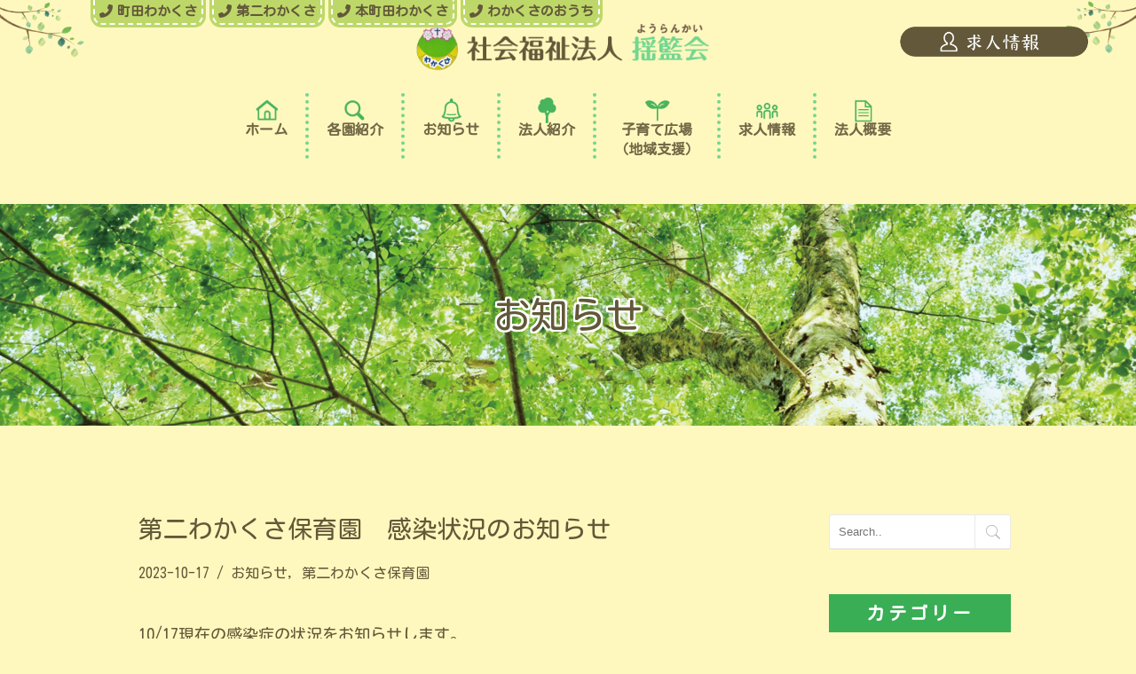

--- FILE ---
content_type: text/html; charset=UTF-8
request_url: https://m-wakakusa.net/2023/10/17/%E7%AC%AC%E4%BA%8C%E3%82%8F%E3%81%8B%E3%81%8F%E3%81%95%E4%BF%9D%E8%82%B2%E5%9C%92%E3%80%80%E6%84%9F%E6%9F%93%E7%8A%B6%E6%B3%81%E3%81%AE%E3%81%8A%E7%9F%A5%E3%82%89%E3%81%9B/
body_size: 68283
content:
<!DOCTYPE html>
<!--[if IE 8 ]><html class="desktop ie8 no-js" lang="ja"><![endif]-->
<!--[if IE 9 ]><html class="desktop ie9 no-js" lang="ja"><![endif]-->
<!--[if (gte IE 9)|!(IE)]><!-->
<html class="no-js" lang="ja">
<!--<![endif]-->

<head>
  <meta charset="UTF-8" />
  <title>第二わかくさ保育園　感染状況のお知らせ | 社会福祉法人揺籃会｜町田わかくさ保育園</title>
  <meta name="description" content="町田市公立保育園4園の園長経験をもとに初代園長阿部八重が、地域の安心ゆりかごとして立ち上げた法人。全盲児含め、困っている親子の居場所として、いち早く統合保育実践。大切な事はひとつ、自分と相手のぬくもり。発達に応じて、音、色彩、言語。身体能力。味覚の様々な体験環境、そして一番は、持ち味、人は皆 、十人十色。だから面白い!　だから楽しい!　　法人運営の根幹です。">
  <meta name="viewport" content="width=device-width, initial-scale=1.0, maximum-scale=1.0, user-scalable=0" />
  <meta name="format-detection" content="telephone=no" />

  <!--[if lt IE 9]>
		<script type="text/javascript">/*@cc_on'abbr article aside audio canvas details figcaption figure footer header hgroup mark meter nav output progress section summary subline time video'.replace(/\w+/g,function(n){document.createElement(n)})@*/</script>
		<![endif]-->
  <script type="text/javascript">
  if (Function('/*@cc_on return document.documentMode===10@*/')()) {
    document.documentElement.className += ' ie10';
  }
  </script>
  <script type="text/javascript">
  (function(H) {
    H.className = H.className.replace(/\bno-js\b/, 'js')
  })(document.documentElement)
  </script>
  <link rel="pingback" href="https://m-wakakusa.net/xmlrpc.php" />
  <script src="https://kit.fontawesome.com/e723037e01.js" crossorigin="anonymous"></script>
  <!-- favicon -->
  <link rel="shortcut icon" href="/wp-content/uploads/2022/07/cropped-logo04-1-1.png" />
  <script src="https://ajax.googleapis.com/ajax/libs/jquery/3.3.1/jquery.min.js"></script>
  <!-- wp_head() -->
  <meta name='robots' content='max-image-preview:large' />
<link rel='dns-prefetch' href='//www.googletagmanager.com' />
<link rel="alternate" type="application/rss+xml" title="社会福祉法人揺籃会｜町田わかくさ保育園 &raquo; フィード" href="https://m-wakakusa.net/feed/" />
<link rel="alternate" type="application/rss+xml" title="社会福祉法人揺籃会｜町田わかくさ保育園 &raquo; コメントフィード" href="https://m-wakakusa.net/comments/feed/" />
<link rel="alternate" type="application/rss+xml" title="社会福祉法人揺籃会｜町田わかくさ保育園 &raquo; 第二わかくさ保育園　感染状況のお知らせ のコメントのフィード" href="https://m-wakakusa.net/2023/10/17/%e7%ac%ac%e4%ba%8c%e3%82%8f%e3%81%8b%e3%81%8f%e3%81%95%e4%bf%9d%e8%82%b2%e5%9c%92%e3%80%80%e6%84%9f%e6%9f%93%e7%8a%b6%e6%b3%81%e3%81%ae%e3%81%8a%e7%9f%a5%e3%82%89%e3%81%9b/feed/" />
<link rel="alternate" title="oEmbed (JSON)" type="application/json+oembed" href="https://m-wakakusa.net/wp-json/oembed/1.0/embed?url=https%3A%2F%2Fm-wakakusa.net%2F2023%2F10%2F17%2F%25e7%25ac%25ac%25e4%25ba%258c%25e3%2582%258f%25e3%2581%258b%25e3%2581%258f%25e3%2581%2595%25e4%25bf%259d%25e8%2582%25b2%25e5%259c%2592%25e3%2580%2580%25e6%2584%259f%25e6%259f%2593%25e7%258a%25b6%25e6%25b3%2581%25e3%2581%25ae%25e3%2581%258a%25e7%259f%25a5%25e3%2582%2589%25e3%2581%259b%2F" />
<link rel="alternate" title="oEmbed (XML)" type="text/xml+oembed" href="https://m-wakakusa.net/wp-json/oembed/1.0/embed?url=https%3A%2F%2Fm-wakakusa.net%2F2023%2F10%2F17%2F%25e7%25ac%25ac%25e4%25ba%258c%25e3%2582%258f%25e3%2581%258b%25e3%2581%258f%25e3%2581%2595%25e4%25bf%259d%25e8%2582%25b2%25e5%259c%2592%25e3%2580%2580%25e6%2584%259f%25e6%259f%2593%25e7%258a%25b6%25e6%25b3%2581%25e3%2581%25ae%25e3%2581%258a%25e7%259f%25a5%25e3%2582%2589%25e3%2581%259b%2F&#038;format=xml" />
<style id='wp-img-auto-sizes-contain-inline-css' type='text/css'>
img:is([sizes=auto i],[sizes^="auto," i]){contain-intrinsic-size:3000px 1500px}
/*# sourceURL=wp-img-auto-sizes-contain-inline-css */
</style>
<link rel='stylesheet' id='pe_theme_visia-reset-css' href='https://m-wakakusa.net/wp-content/themes/insp_para/css/reset.css?ver=1561346588' type='text/css' media='all' />
<link rel='stylesheet' id='pe_theme_visia-grid-css' href='https://m-wakakusa.net/wp-content/themes/insp_para/css/grid.css?ver=1561346587' type='text/css' media='all' />
<link rel='stylesheet' id='pe_theme_visia-shortcodes-css' href='https://m-wakakusa.net/wp-content/themes/insp_para/css/shortcodes.css?ver=1561346590' type='text/css' media='all' />
<link rel='stylesheet' id='pe_theme_visia-color-css' href='https://m-wakakusa.net/wp-content/themes/insp_para/css/ruby-red.css?ver=1561346589' type='text/css' media='all' />
<link rel='stylesheet' id='pe_theme_visia-animations-css' href='https://m-wakakusa.net/wp-content/themes/insp_para/css/animations.css?ver=1561346588' type='text/css' media='all' />
<link rel='stylesheet' id='pe_theme_visia-ie-css' href='https://m-wakakusa.net/wp-content/themes/insp_para/css/ie.css?ver=1561346588' type='text/css' media='all' />
<link rel='stylesheet' id='pe_theme_flare_common-css' href='https://m-wakakusa.net/wp-content/themes/insp_para/framework/js/pe.flare/themes/common.css?ver=1561346653' type='text/css' media='all' />
<link rel='stylesheet' id='pe_theme_flare-css' href='https://m-wakakusa.net/wp-content/themes/insp_para/framework/js/pe.flare/themes/default/skin.css?ver=1561346680' type='text/css' media='all' />
<link rel='stylesheet' id='pe_theme_visia-custom-css' href='https://m-wakakusa.net/wp-content/themes/insp_para/css/custom.css?ver=1561375748' type='text/css' media='all' />
<link rel='stylesheet' id='pe_theme_init-css' href='https://m-wakakusa.net/wp-content/themes/insp_para/style.css?ver=1642813500' type='text/css' media='all' />
<link rel='stylesheet' id='sbi_styles-css' href='https://m-wakakusa.net/wp-content/plugins/instagram-feed-pro/css/sbi-styles.min.css?ver=6.9.0' type='text/css' media='all' />
<style id='wp-emoji-styles-inline-css' type='text/css'>

	img.wp-smiley, img.emoji {
		display: inline !important;
		border: none !important;
		box-shadow: none !important;
		height: 1em !important;
		width: 1em !important;
		margin: 0 0.07em !important;
		vertical-align: -0.1em !important;
		background: none !important;
		padding: 0 !important;
	}
/*# sourceURL=wp-emoji-styles-inline-css */
</style>
<style id='wp-block-library-inline-css' type='text/css'>
:root{--wp-block-synced-color:#7a00df;--wp-block-synced-color--rgb:122,0,223;--wp-bound-block-color:var(--wp-block-synced-color);--wp-editor-canvas-background:#ddd;--wp-admin-theme-color:#007cba;--wp-admin-theme-color--rgb:0,124,186;--wp-admin-theme-color-darker-10:#006ba1;--wp-admin-theme-color-darker-10--rgb:0,107,160.5;--wp-admin-theme-color-darker-20:#005a87;--wp-admin-theme-color-darker-20--rgb:0,90,135;--wp-admin-border-width-focus:2px}@media (min-resolution:192dpi){:root{--wp-admin-border-width-focus:1.5px}}.wp-element-button{cursor:pointer}:root .has-very-light-gray-background-color{background-color:#eee}:root .has-very-dark-gray-background-color{background-color:#313131}:root .has-very-light-gray-color{color:#eee}:root .has-very-dark-gray-color{color:#313131}:root .has-vivid-green-cyan-to-vivid-cyan-blue-gradient-background{background:linear-gradient(135deg,#00d084,#0693e3)}:root .has-purple-crush-gradient-background{background:linear-gradient(135deg,#34e2e4,#4721fb 50%,#ab1dfe)}:root .has-hazy-dawn-gradient-background{background:linear-gradient(135deg,#faaca8,#dad0ec)}:root .has-subdued-olive-gradient-background{background:linear-gradient(135deg,#fafae1,#67a671)}:root .has-atomic-cream-gradient-background{background:linear-gradient(135deg,#fdd79a,#004a59)}:root .has-nightshade-gradient-background{background:linear-gradient(135deg,#330968,#31cdcf)}:root .has-midnight-gradient-background{background:linear-gradient(135deg,#020381,#2874fc)}:root{--wp--preset--font-size--normal:16px;--wp--preset--font-size--huge:42px}.has-regular-font-size{font-size:1em}.has-larger-font-size{font-size:2.625em}.has-normal-font-size{font-size:var(--wp--preset--font-size--normal)}.has-huge-font-size{font-size:var(--wp--preset--font-size--huge)}.has-text-align-center{text-align:center}.has-text-align-left{text-align:left}.has-text-align-right{text-align:right}.has-fit-text{white-space:nowrap!important}#end-resizable-editor-section{display:none}.aligncenter{clear:both}.items-justified-left{justify-content:flex-start}.items-justified-center{justify-content:center}.items-justified-right{justify-content:flex-end}.items-justified-space-between{justify-content:space-between}.screen-reader-text{border:0;clip-path:inset(50%);height:1px;margin:-1px;overflow:hidden;padding:0;position:absolute;width:1px;word-wrap:normal!important}.screen-reader-text:focus{background-color:#ddd;clip-path:none;color:#444;display:block;font-size:1em;height:auto;left:5px;line-height:normal;padding:15px 23px 14px;text-decoration:none;top:5px;width:auto;z-index:100000}html :where(.has-border-color){border-style:solid}html :where([style*=border-top-color]){border-top-style:solid}html :where([style*=border-right-color]){border-right-style:solid}html :where([style*=border-bottom-color]){border-bottom-style:solid}html :where([style*=border-left-color]){border-left-style:solid}html :where([style*=border-width]){border-style:solid}html :where([style*=border-top-width]){border-top-style:solid}html :where([style*=border-right-width]){border-right-style:solid}html :where([style*=border-bottom-width]){border-bottom-style:solid}html :where([style*=border-left-width]){border-left-style:solid}html :where(img[class*=wp-image-]){height:auto;max-width:100%}:where(figure){margin:0 0 1em}html :where(.is-position-sticky){--wp-admin--admin-bar--position-offset:var(--wp-admin--admin-bar--height,0px)}@media screen and (max-width:600px){html :where(.is-position-sticky){--wp-admin--admin-bar--position-offset:0px}}

/*# sourceURL=wp-block-library-inline-css */
</style><style id='global-styles-inline-css' type='text/css'>
:root{--wp--preset--aspect-ratio--square: 1;--wp--preset--aspect-ratio--4-3: 4/3;--wp--preset--aspect-ratio--3-4: 3/4;--wp--preset--aspect-ratio--3-2: 3/2;--wp--preset--aspect-ratio--2-3: 2/3;--wp--preset--aspect-ratio--16-9: 16/9;--wp--preset--aspect-ratio--9-16: 9/16;--wp--preset--color--black: #000000;--wp--preset--color--cyan-bluish-gray: #abb8c3;--wp--preset--color--white: #ffffff;--wp--preset--color--pale-pink: #f78da7;--wp--preset--color--vivid-red: #cf2e2e;--wp--preset--color--luminous-vivid-orange: #ff6900;--wp--preset--color--luminous-vivid-amber: #fcb900;--wp--preset--color--light-green-cyan: #7bdcb5;--wp--preset--color--vivid-green-cyan: #00d084;--wp--preset--color--pale-cyan-blue: #8ed1fc;--wp--preset--color--vivid-cyan-blue: #0693e3;--wp--preset--color--vivid-purple: #9b51e0;--wp--preset--gradient--vivid-cyan-blue-to-vivid-purple: linear-gradient(135deg,rgb(6,147,227) 0%,rgb(155,81,224) 100%);--wp--preset--gradient--light-green-cyan-to-vivid-green-cyan: linear-gradient(135deg,rgb(122,220,180) 0%,rgb(0,208,130) 100%);--wp--preset--gradient--luminous-vivid-amber-to-luminous-vivid-orange: linear-gradient(135deg,rgb(252,185,0) 0%,rgb(255,105,0) 100%);--wp--preset--gradient--luminous-vivid-orange-to-vivid-red: linear-gradient(135deg,rgb(255,105,0) 0%,rgb(207,46,46) 100%);--wp--preset--gradient--very-light-gray-to-cyan-bluish-gray: linear-gradient(135deg,rgb(238,238,238) 0%,rgb(169,184,195) 100%);--wp--preset--gradient--cool-to-warm-spectrum: linear-gradient(135deg,rgb(74,234,220) 0%,rgb(151,120,209) 20%,rgb(207,42,186) 40%,rgb(238,44,130) 60%,rgb(251,105,98) 80%,rgb(254,248,76) 100%);--wp--preset--gradient--blush-light-purple: linear-gradient(135deg,rgb(255,206,236) 0%,rgb(152,150,240) 100%);--wp--preset--gradient--blush-bordeaux: linear-gradient(135deg,rgb(254,205,165) 0%,rgb(254,45,45) 50%,rgb(107,0,62) 100%);--wp--preset--gradient--luminous-dusk: linear-gradient(135deg,rgb(255,203,112) 0%,rgb(199,81,192) 50%,rgb(65,88,208) 100%);--wp--preset--gradient--pale-ocean: linear-gradient(135deg,rgb(255,245,203) 0%,rgb(182,227,212) 50%,rgb(51,167,181) 100%);--wp--preset--gradient--electric-grass: linear-gradient(135deg,rgb(202,248,128) 0%,rgb(113,206,126) 100%);--wp--preset--gradient--midnight: linear-gradient(135deg,rgb(2,3,129) 0%,rgb(40,116,252) 100%);--wp--preset--font-size--small: 13px;--wp--preset--font-size--medium: 20px;--wp--preset--font-size--large: 36px;--wp--preset--font-size--x-large: 42px;--wp--preset--spacing--20: 0.44rem;--wp--preset--spacing--30: 0.67rem;--wp--preset--spacing--40: 1rem;--wp--preset--spacing--50: 1.5rem;--wp--preset--spacing--60: 2.25rem;--wp--preset--spacing--70: 3.38rem;--wp--preset--spacing--80: 5.06rem;--wp--preset--shadow--natural: 6px 6px 9px rgba(0, 0, 0, 0.2);--wp--preset--shadow--deep: 12px 12px 50px rgba(0, 0, 0, 0.4);--wp--preset--shadow--sharp: 6px 6px 0px rgba(0, 0, 0, 0.2);--wp--preset--shadow--outlined: 6px 6px 0px -3px rgb(255, 255, 255), 6px 6px rgb(0, 0, 0);--wp--preset--shadow--crisp: 6px 6px 0px rgb(0, 0, 0);}:where(.is-layout-flex){gap: 0.5em;}:where(.is-layout-grid){gap: 0.5em;}body .is-layout-flex{display: flex;}.is-layout-flex{flex-wrap: wrap;align-items: center;}.is-layout-flex > :is(*, div){margin: 0;}body .is-layout-grid{display: grid;}.is-layout-grid > :is(*, div){margin: 0;}:where(.wp-block-columns.is-layout-flex){gap: 2em;}:where(.wp-block-columns.is-layout-grid){gap: 2em;}:where(.wp-block-post-template.is-layout-flex){gap: 1.25em;}:where(.wp-block-post-template.is-layout-grid){gap: 1.25em;}.has-black-color{color: var(--wp--preset--color--black) !important;}.has-cyan-bluish-gray-color{color: var(--wp--preset--color--cyan-bluish-gray) !important;}.has-white-color{color: var(--wp--preset--color--white) !important;}.has-pale-pink-color{color: var(--wp--preset--color--pale-pink) !important;}.has-vivid-red-color{color: var(--wp--preset--color--vivid-red) !important;}.has-luminous-vivid-orange-color{color: var(--wp--preset--color--luminous-vivid-orange) !important;}.has-luminous-vivid-amber-color{color: var(--wp--preset--color--luminous-vivid-amber) !important;}.has-light-green-cyan-color{color: var(--wp--preset--color--light-green-cyan) !important;}.has-vivid-green-cyan-color{color: var(--wp--preset--color--vivid-green-cyan) !important;}.has-pale-cyan-blue-color{color: var(--wp--preset--color--pale-cyan-blue) !important;}.has-vivid-cyan-blue-color{color: var(--wp--preset--color--vivid-cyan-blue) !important;}.has-vivid-purple-color{color: var(--wp--preset--color--vivid-purple) !important;}.has-black-background-color{background-color: var(--wp--preset--color--black) !important;}.has-cyan-bluish-gray-background-color{background-color: var(--wp--preset--color--cyan-bluish-gray) !important;}.has-white-background-color{background-color: var(--wp--preset--color--white) !important;}.has-pale-pink-background-color{background-color: var(--wp--preset--color--pale-pink) !important;}.has-vivid-red-background-color{background-color: var(--wp--preset--color--vivid-red) !important;}.has-luminous-vivid-orange-background-color{background-color: var(--wp--preset--color--luminous-vivid-orange) !important;}.has-luminous-vivid-amber-background-color{background-color: var(--wp--preset--color--luminous-vivid-amber) !important;}.has-light-green-cyan-background-color{background-color: var(--wp--preset--color--light-green-cyan) !important;}.has-vivid-green-cyan-background-color{background-color: var(--wp--preset--color--vivid-green-cyan) !important;}.has-pale-cyan-blue-background-color{background-color: var(--wp--preset--color--pale-cyan-blue) !important;}.has-vivid-cyan-blue-background-color{background-color: var(--wp--preset--color--vivid-cyan-blue) !important;}.has-vivid-purple-background-color{background-color: var(--wp--preset--color--vivid-purple) !important;}.has-black-border-color{border-color: var(--wp--preset--color--black) !important;}.has-cyan-bluish-gray-border-color{border-color: var(--wp--preset--color--cyan-bluish-gray) !important;}.has-white-border-color{border-color: var(--wp--preset--color--white) !important;}.has-pale-pink-border-color{border-color: var(--wp--preset--color--pale-pink) !important;}.has-vivid-red-border-color{border-color: var(--wp--preset--color--vivid-red) !important;}.has-luminous-vivid-orange-border-color{border-color: var(--wp--preset--color--luminous-vivid-orange) !important;}.has-luminous-vivid-amber-border-color{border-color: var(--wp--preset--color--luminous-vivid-amber) !important;}.has-light-green-cyan-border-color{border-color: var(--wp--preset--color--light-green-cyan) !important;}.has-vivid-green-cyan-border-color{border-color: var(--wp--preset--color--vivid-green-cyan) !important;}.has-pale-cyan-blue-border-color{border-color: var(--wp--preset--color--pale-cyan-blue) !important;}.has-vivid-cyan-blue-border-color{border-color: var(--wp--preset--color--vivid-cyan-blue) !important;}.has-vivid-purple-border-color{border-color: var(--wp--preset--color--vivid-purple) !important;}.has-vivid-cyan-blue-to-vivid-purple-gradient-background{background: var(--wp--preset--gradient--vivid-cyan-blue-to-vivid-purple) !important;}.has-light-green-cyan-to-vivid-green-cyan-gradient-background{background: var(--wp--preset--gradient--light-green-cyan-to-vivid-green-cyan) !important;}.has-luminous-vivid-amber-to-luminous-vivid-orange-gradient-background{background: var(--wp--preset--gradient--luminous-vivid-amber-to-luminous-vivid-orange) !important;}.has-luminous-vivid-orange-to-vivid-red-gradient-background{background: var(--wp--preset--gradient--luminous-vivid-orange-to-vivid-red) !important;}.has-very-light-gray-to-cyan-bluish-gray-gradient-background{background: var(--wp--preset--gradient--very-light-gray-to-cyan-bluish-gray) !important;}.has-cool-to-warm-spectrum-gradient-background{background: var(--wp--preset--gradient--cool-to-warm-spectrum) !important;}.has-blush-light-purple-gradient-background{background: var(--wp--preset--gradient--blush-light-purple) !important;}.has-blush-bordeaux-gradient-background{background: var(--wp--preset--gradient--blush-bordeaux) !important;}.has-luminous-dusk-gradient-background{background: var(--wp--preset--gradient--luminous-dusk) !important;}.has-pale-ocean-gradient-background{background: var(--wp--preset--gradient--pale-ocean) !important;}.has-electric-grass-gradient-background{background: var(--wp--preset--gradient--electric-grass) !important;}.has-midnight-gradient-background{background: var(--wp--preset--gradient--midnight) !important;}.has-small-font-size{font-size: var(--wp--preset--font-size--small) !important;}.has-medium-font-size{font-size: var(--wp--preset--font-size--medium) !important;}.has-large-font-size{font-size: var(--wp--preset--font-size--large) !important;}.has-x-large-font-size{font-size: var(--wp--preset--font-size--x-large) !important;}
/*# sourceURL=global-styles-inline-css */
</style>

<style id='classic-theme-styles-inline-css' type='text/css'>
/*! This file is auto-generated */
.wp-block-button__link{color:#fff;background-color:#32373c;border-radius:9999px;box-shadow:none;text-decoration:none;padding:calc(.667em + 2px) calc(1.333em + 2px);font-size:1.125em}.wp-block-file__button{background:#32373c;color:#fff;text-decoration:none}
/*# sourceURL=/wp-includes/css/classic-themes.min.css */
</style>
<link rel='stylesheet' id='lb-back-to-top-css' href='https://m-wakakusa.net/wp-content/plugins/backtop/css/main.css' type='text/css' media='all' />
<link rel='stylesheet' id='contact-form-7-css' href='https://m-wakakusa.net/wp-content/plugins/contact-form-7/includes/css/styles.css?ver=6.1.4' type='text/css' media='all' />
<link rel='stylesheet' id='fancybox-css' href='https://m-wakakusa.net/wp-content/plugins/easy-fancybox/fancybox/1.5.4/jquery.fancybox.min.css?ver=6.9' type='text/css' media='screen' />
<style id='fancybox-inline-css' type='text/css'>
#fancybox-outer{background:#ffffff}#fancybox-content{background:#ffffff;border-color:#ffffff;color:#000000;}#fancybox-title,#fancybox-title-float-main{color:#fff}
/*# sourceURL=fancybox-inline-css */
</style>
<link rel='stylesheet' id='tablepress-default-css' href='https://m-wakakusa.net/wp-content/plugins/tablepress/css/build/default.css?ver=3.2.6' type='text/css' media='all' />
<!--n2css--><script type="text/javascript" src="https://m-wakakusa.net/wp-includes/js/jquery/jquery.min.js?ver=3.7.1" id="jquery-core-js"></script>
<script type="text/javascript" src="https://m-wakakusa.net/wp-includes/js/jquery/jquery-migrate.min.js?ver=3.4.1" id="jquery-migrate-js"></script>
<script type="text/javascript" src="https://m-wakakusa.net/wp-content/themes/insp_para/framework/js/selectivizr-min.js?ver=1561346608" id="pe_theme_selectivizr-js"></script>

<!-- Site Kit によって追加された Google タグ（gtag.js）スニペット -->
<!-- Google アナリティクス スニペット (Site Kit が追加) -->
<script type="text/javascript" src="https://www.googletagmanager.com/gtag/js?id=G-8VY844YQ9Q" id="google_gtagjs-js" async></script>
<script type="text/javascript" id="google_gtagjs-js-after">
/* <![CDATA[ */
window.dataLayer = window.dataLayer || [];function gtag(){dataLayer.push(arguments);}
gtag("set","linker",{"domains":["m-wakakusa.net"]});
gtag("js", new Date());
gtag("set", "developer_id.dZTNiMT", true);
gtag("config", "G-8VY844YQ9Q");
//# sourceURL=google_gtagjs-js-after
/* ]]> */
</script>
<link rel="https://api.w.org/" href="https://m-wakakusa.net/wp-json/" /><link rel="alternate" title="JSON" type="application/json" href="https://m-wakakusa.net/wp-json/wp/v2/posts/31105" /><link rel="EditURI" type="application/rsd+xml" title="RSD" href="https://m-wakakusa.net/xmlrpc.php?rsd" />
<meta name="generator" content="WordPress 6.9" />
<link rel="canonical" href="https://m-wakakusa.net/2023/10/17/%e7%ac%ac%e4%ba%8c%e3%82%8f%e3%81%8b%e3%81%8f%e3%81%95%e4%bf%9d%e8%82%b2%e5%9c%92%e3%80%80%e6%84%9f%e6%9f%93%e7%8a%b6%e6%b3%81%e3%81%ae%e3%81%8a%e7%9f%a5%e3%82%89%e3%81%9b/" />
<link rel='shortlink' href='https://m-wakakusa.net/?p=31105' />
<meta name="generator" content="Site Kit by Google 1.170.0" /><noscript><style>.lazyload[data-src]{display:none !important;}</style></noscript><style>.lazyload{background-image:none !important;}.lazyload:before{background-image:none !important;}</style><link rel="icon" href="/wp-content/uploads/2022/07/cropped-logo04-1-1-32x32.png" sizes="32x32" />
<link rel="icon" href="/wp-content/uploads/2022/07/cropped-logo04-1-1-192x192.png" sizes="192x192" />
<link rel="apple-touch-icon" href="/wp-content/uploads/2022/07/cropped-logo04-1-1-180x180.png" />
<meta name="msapplication-TileImage" content="/wp-content/uploads/2022/07/cropped-logo04-1-1-270x270.png" />
  <link href="https://fonts.googleapis.com/css?family=M+PLUS+Rounded+1c&display=swap" rel="stylesheet">
  <!--font-family: 'M PLUS Rounded 1c', sans-serif;-->
  <link rel='stylesheet' href='https://m-wakakusa.net/wp-content/themes/insp_para/css/navigation.css?ver1.22' type='text/css' media='all' />
  <link rel='stylesheet' href='https://m-wakakusa.net/wp-content/themes/insp_para/css/design.css?ver1.22' type='text/css' media='all' />
  <link rel='stylesheet' href='https://m-wakakusa.net/wp-content/themes/insp_para/css/sp.css?ver1.22' type='text/css' media='all' />
  <link rel='stylesheet' href='https://m-wakakusa.net/wp-content/themes/insp_para/css/tablet.css?ver1.22' type='text/css' media='all' />
<link rel="stylesheet" type="text/css" href="https://cdnjs.cloudflare.com/ajax/libs/remodal/1.0.5/remodal.min.css">
<link rel="stylesheet" type="text/css" href="https://cdnjs.cloudflare.com/ajax/libs/remodal/1.0.5/remodal-default-theme.min.css">
<script type="text/javascript" src="https://cdnjs.cloudflare.com/ajax/libs/jquery/1.11.3/jquery.min.js"></script>
<script type="text/javascript" src="https://cdnjs.cloudflare.com/ajax/libs/remodal/1.0.5/remodal.min.js"></script>
  <!--font.php-->
<!--none-->
<div style="display:none;"></div>
</head>

<body class="wp-singular post-template-default single single-post postid-31105 single-format-standard wp-theme-insp_para">
  <div id="splash">
    <!--ローディングアニメーション-->
    <div id="splash_logo"><img src="[data-uri]" alt="" class="fadeUp lazyload" data-src="/wp-content/uploads/2022/08/logo05.png" decoding="async" data-eio-rwidth="854" data-eio-rheight="154"><noscript><img src="/wp-content/uploads/2022/08/logo05.png" alt="" class="fadeUp" data-eio="l"></noscript></div>
    <!--/splash-->
  </div>
      <!-- Begin Navigation -->
<nav class="row2 flex fixed">
  <!-- Logo -->
  <div class="logo-box flex">
    <div class="nav-left-space">
      <div class="locon_item">
        <a href="tel:0427280288"><img src="[data-uri]" alt="電話番号" width="" data-src="/wp-content/uploads/2022/02/tel-pc-1.png" decoding="async" class="lazyload" data-eio-rwidth="600" data-eio-rheight="85"><noscript><img src="/wp-content/uploads/2022/02/tel-pc-1.png" alt="電話番号" width="" data-eio="l"></noscript></a>
      </div>
    </div>
    <div class="logo">
      <div class="logo-img">
        <h1><a id="top" href="https://m-wakakusa.net" title="社会福祉法人揺籃会｜町田わかくさ保育園">
            <h1><img src="[data-uri]" alt="社会福祉法人揺籃会｜町田わかくさ保育園" data-src="/wp-content/uploads/2022/08/logo05.png" decoding="async" class="lazyload" data-eio-rwidth="854" data-eio-rheight="154"><noscript><img src="/wp-content/uploads/2022/08/logo05.png" alt="社会福祉法人揺籃会｜町田わかくさ保育園" data-eio="l"></noscript></h1>
          </a></h1>
      </div>
    </div>
    <div class="nav-right-space flex">
      <div class="locon_item02">
        <a href="/#recruit"><img src="[data-uri]" alt="求人情報" width="" data-src="/wp-content/uploads/2022/02/header-recruit-btn-1.png" decoding="async" class="lazyload" data-eio-rwidth="419" data-eio-rheight="72"><noscript><img src="/wp-content/uploads/2022/02/header-recruit-btn-1.png" alt="求人情報" width="" data-eio="l"></noscript></a>
      </div>
    </div>
    <div class="logoArea_sp pn">
      <ul class="ic_list flex">
        <li class="img01"><a href="tel:0427280288"><img src="[data-uri]" slt="電話" style="border-radius: 5px;" data-src="/wp-content/uploads/2022/02/tel-sp.png" decoding="async" class="lazyload" data-eio-rwidth="100" data-eio-rheight="100" /><noscript><img src="/wp-content/uploads/2022/02/tel-sp.png" slt="電話" style="border-radius: 5px;" data-eio="l" /></noscript></a></li>
      </ul>
    </div>
  </div>
  <!-- Mobile Nav Button -->
  <button type="button" class="nav-button" data-toggle="collapse" data-target=".nav-content">
    <span class="icon-bar"></span>
    <span class="icon-bar"></span>
    <span class="icon-bar"></span>
  </button>
  <!-- Navigation Links -->
  <div class="navigation">
    <div class="nav-content">
      <ul class="nav flex"><li id="menu-item-2359" class="menu-item menu-item-type-post_type menu-item-object-page menu-item-home menu-item-2359"><a href="https://m-wakakusa.net/"><img src="[data-uri]" class="aligncenter lazyload" style="max-width: 35px;" data-src="/wp-content/uploads/2022/02/nav-icon1.png" decoding="async" data-eio-rwidth="100" data-eio-rheight="100"><noscript><img src="/wp-content/uploads/2022/02/nav-icon1.png" class="aligncenter" style="max-width: 35px;" data-eio="l"></noscript>ホーム</a></li>
<li id="menu-item-29333" class="menu-item menu-item-type-post_type menu-item-object-page menu-item-29333"><a href="https://m-wakakusa.net/#introduction"><img src="[data-uri]" class="aligncenter lazyload" style="max-width: 35px;" data-src="/wp-content/uploads/2022/02/nav-icon4.png" decoding="async" data-eio-rwidth="100" data-eio-rheight="100"><noscript><img src="/wp-content/uploads/2022/02/nav-icon4.png" class="aligncenter" style="max-width: 35px;" data-eio="l"></noscript>各園紹介</a></li>
<li id="menu-item-2978" class="menu-item menu-item-type-post_type menu-item-object-page menu-item-2978"><a href="https://m-wakakusa.net/#news"><img src="[data-uri]" class="aligncenter lazyload" style="max-width: 35px;" data-src="/wp-content/uploads/2022/02/nav-icon2.png" decoding="async" data-eio-rwidth="100" data-eio-rheight="100"><noscript><img src="/wp-content/uploads/2022/02/nav-icon2.png" class="aligncenter" style="max-width: 35px;" data-eio="l"></noscript>お知らせ</a></li>
<li id="menu-item-29317" class="menu-item menu-item-type-post_type menu-item-object-page menu-item-29317"><a href="https://m-wakakusa.net/#corporation"><img src="[data-uri]" class="aligncenter lazyload" style="max-width: 35px;" data-src="/wp-content/uploads/2022/02/nav-icon3.png" decoding="async" data-eio-rwidth="100" data-eio-rheight="100"><noscript><img src="/wp-content/uploads/2022/02/nav-icon3.png" class="aligncenter" style="max-width: 35px;" data-eio="l"></noscript>法人紹介</a></li>
<li id="menu-item-29316" class="menu-item menu-item-type-post_type menu-item-object-page menu-item-29316"><a href="https://m-wakakusa.net/#support"><img src="[data-uri]" class="aligncenter lazyload" style="max-width: 35px;" data-src="/wp-content/uploads/2022/02/nav-icon5.png" decoding="async" data-eio-rwidth="100" data-eio-rheight="100"><noscript><img src="/wp-content/uploads/2022/02/nav-icon5.png" class="aligncenter" style="max-width: 35px;" data-eio="l"></noscript>子育て広場<br>（地域支援）</a></li>
<li id="menu-item-29318" class="menu-item menu-item-type-post_type menu-item-object-page menu-item-29318"><a href="https://m-wakakusa.net/#recruit"><img src="[data-uri]" class="aligncenter lazyload" style="max-width: 35px;" data-src="/wp-content/uploads/2022/02/nav-icon7.png" decoding="async" data-eio-rwidth="100" data-eio-rheight="100"><noscript><img src="/wp-content/uploads/2022/02/nav-icon7.png" class="aligncenter" style="max-width: 35px;" data-eio="l"></noscript>求人情報</a></li>
<li id="menu-item-29343" class="menu-item menu-item-type-post_type menu-item-object-page menu-item-29343"><a href="https://m-wakakusa.net/#overview"><img src="[data-uri]" class="aligncenter lazyload" style="max-width: 35px;" data-src="/wp-content/uploads/2022/02/nav-icon8.png" decoding="async" data-eio-rwidth="100" data-eio-rheight="100"><noscript><img src="/wp-content/uploads/2022/02/nav-icon8.png" class="aligncenter" style="max-width: 35px;" data-eio="l"></noscript>法人概要</a></li>
</ul>    </div>
  </div>
</nav>
<!-- End Navigation -->
<div id="drawer-mask"></div><!-- #drawer-mask -->  
          <!--singleの場合-->
  <div class="sub-header lazyload" style="background:;object-fit: contain;" data-back="/wp-content/uploads/2022/02/sub-header-default.jpg" data-eio-rwidth="1920" data-eio-rheight="400">
    <h2>
            <!--デフォルトpostの場合-->
                  お知らせ          </h2>
  </div>
  
<section class="content padded blog flex" id="%e7%ac%ac%e4%ba%8c%e3%82%8f%e3%81%8b%e3%81%8f%e3%81%95%e4%bf%9d%e8%82%b2%e5%9c%92%e3%80%80%e6%84%9f%e6%9f%93%e7%8a%b6%e6%b3%81%e3%81%ae%e3%81%8a%e7%9f%a5%e3%82%89%e3%81%9b">

	<div class="blog-content">			
		<div class="pe-container pe-block"><div class="post post-single post-31105 type-post status-publish format-standard hentry category-news category-daini_wakakusa">
	<div class="inner-spacer-right-lrg">
		<div class="post-title ">
									<h2>
				第二わかくさ保育園　感染状況のお知らせ			</h2>
									<div class="post-meta">
				<h6> 2023-10-17										/
					<a href="https://m-wakakusa.net/category/news/" data-rel="category tag">お知らせ</a>, <a href="https://m-wakakusa.net/category/daini_wakakusa/" data-rel="category tag">第二わかくさ保育園</a>									</h6>
			</div>
					</div>
				<div class="post-body pe-wp-default">
						<div class="blog-img-box flex-st">
								<div style="display:none;"></div>
							</div>
									<p>10/17現在の感染症の状況をお知らせします。</p>
<p>新型コロナウィルス：職員4名・ひかり組1名・まんま組１名</p>
<p>インフルエンザAまたは、不明：ぎんが組2名・ひかり1名・さくら組1名</p>
<p>新型コロナウィルス・インフルエンザ同時感染：1名</p>
<p>発熱、呼吸器症状、頭痛、倦怠感、消化器症状があり、疑わしい場合は早めに受診しましょう。</p>
            								</div>
				<div class="row-fluid post-pager">
	<div class="span12">
		
		<ul class="pager flex">
			<li class="previous">
				<a href="https://m-wakakusa.net/2023/10/16/%e7%ac%ac%e4%ba%8c%e3%82%8f%e3%81%8b%e3%81%8f%e3%81%95%e4%bf%9d%e8%82%b2%e5%9c%92%e3%80%80%e6%84%9f%e6%9f%93%e7%97%87%e7%8a%b6%e6%b3%81%e3%81%ae%e3%81%8a%e7%9f%a5%e3%82%89%e3%81%9b-2/">&larr; <span>前の記事</span></a>
			</li>
			<li class="back-to-page"><a href="javascript:history.back()">ページを戻る</a></li>
			<li class="next">
				<a href="https://m-wakakusa.net/2023/10/18/10-18-%e7%94%ba%e7%94%b0%e3%82%8f%e3%81%8b%e3%81%8f%e3%81%95%e4%bf%9d%e8%82%b2%e5%9c%92-%e4%bf%9d%e5%81%a5%e3%81%8a%e7%9f%a5%e3%82%89%e3%81%9b%ef%bc%92%e7%82%b9/"><span>次の記事</span> &rarr;</a>
			</li>
		</ul> 
	</div>
</div>
			</div>
</div>
<!--comment section-->

<!--end comments-->
</div>	</div>
	<div class="side-content">        
	<div class="sidebar">
	<div class="widget widget_search"><div class="clearfix">
<form action="https://m-wakakusa.net/" id="searchform" method="get" role="search">
	<input name="s" id="s" type="text" class="search" placeholder="Search.." value="">
	<input type="submit" value="Go" class="search-submit" />
</form>
</div></div><div class="widget widget_categories"><h3>カテゴリー</h3>
			<ul>
					<li class="cat-item cat-item-1"><a href="https://m-wakakusa.net/category/news/">お知らせ</a>
</li>
	<li class="cat-item cat-item-30"><a href="https://m-wakakusa.net/category/%e3%81%a8%e3%81%86%e3%81%8d%e3%82%87%e3%81%86%e3%81%a8%e3%81%99%e3%81%8f%e3%82%8f%e3%81%8f%e3%83%97%e3%83%ad%e3%82%b0%e3%83%a9%e3%83%a0/">とうきょうとすくわくプログラム</a>
</li>
	<li class="cat-item cat-item-28"><a href="https://m-wakakusa.net/category/wakakusa_ouchi/">わかくさのおうち</a>
</li>
	<li class="cat-item cat-item-21"><a href="https://m-wakakusa.net/category/document-post/">各種書類</a>
</li>
	<li class="cat-item cat-item-29"><a href="https://m-wakakusa.net/category/%e6%8f%ba%e7%b1%83%e4%bc%9a/">揺籃会</a>
</li>
	<li class="cat-item cat-item-27"><a href="https://m-wakakusa.net/category/honmachida_wakakusa/">本町田わかくさ保育園</a>
</li>
	<li class="cat-item cat-item-25"><a href="https://m-wakakusa.net/category/machida_wakakusa/">町田わかくさ保育園</a>
</li>
	<li class="cat-item cat-item-26"><a href="https://m-wakakusa.net/category/daini_wakakusa/">第二わかくさ保育園</a>
</li>
			</ul>

			</div>	</div>
</div></section>


<!-- Begin Footer -->
<footer id="footer" class="clearfix">
	<div class="footer-nav"><ul class="nav flex"><li class="menu-item menu-item-type-post_type menu-item-object-page menu-item-home menu-item-2359"><a href="https://m-wakakusa.net/"><img src="[data-uri]" class="aligncenter lazyload" style="max-width: 35px;" data-src="/wp-content/uploads/2022/02/nav-icon1.png" decoding="async" data-eio-rwidth="100" data-eio-rheight="100"><noscript><img src="/wp-content/uploads/2022/02/nav-icon1.png" class="aligncenter" style="max-width: 35px;" data-eio="l"></noscript>ホーム</a></li>
<li class="menu-item menu-item-type-post_type menu-item-object-page menu-item-29333"><a href="https://m-wakakusa.net/#introduction"><img src="[data-uri]" class="aligncenter lazyload" style="max-width: 35px;" data-src="/wp-content/uploads/2022/02/nav-icon4.png" decoding="async" data-eio-rwidth="100" data-eio-rheight="100"><noscript><img src="/wp-content/uploads/2022/02/nav-icon4.png" class="aligncenter" style="max-width: 35px;" data-eio="l"></noscript>各園紹介</a></li>
<li class="menu-item menu-item-type-post_type menu-item-object-page menu-item-2978"><a href="https://m-wakakusa.net/#news"><img src="[data-uri]" class="aligncenter lazyload" style="max-width: 35px;" data-src="/wp-content/uploads/2022/02/nav-icon2.png" decoding="async" data-eio-rwidth="100" data-eio-rheight="100"><noscript><img src="/wp-content/uploads/2022/02/nav-icon2.png" class="aligncenter" style="max-width: 35px;" data-eio="l"></noscript>お知らせ</a></li>
<li class="menu-item menu-item-type-post_type menu-item-object-page menu-item-29317"><a href="https://m-wakakusa.net/#corporation"><img src="[data-uri]" class="aligncenter lazyload" style="max-width: 35px;" data-src="/wp-content/uploads/2022/02/nav-icon3.png" decoding="async" data-eio-rwidth="100" data-eio-rheight="100"><noscript><img src="/wp-content/uploads/2022/02/nav-icon3.png" class="aligncenter" style="max-width: 35px;" data-eio="l"></noscript>法人紹介</a></li>
<li class="menu-item menu-item-type-post_type menu-item-object-page menu-item-29316"><a href="https://m-wakakusa.net/#support"><img src="[data-uri]" class="aligncenter lazyload" style="max-width: 35px;" data-src="/wp-content/uploads/2022/02/nav-icon5.png" decoding="async" data-eio-rwidth="100" data-eio-rheight="100"><noscript><img src="/wp-content/uploads/2022/02/nav-icon5.png" class="aligncenter" style="max-width: 35px;" data-eio="l"></noscript>子育て広場<br>（地域支援）</a></li>
<li class="menu-item menu-item-type-post_type menu-item-object-page menu-item-29318"><a href="https://m-wakakusa.net/#recruit"><img src="[data-uri]" class="aligncenter lazyload" style="max-width: 35px;" data-src="/wp-content/uploads/2022/02/nav-icon7.png" decoding="async" data-eio-rwidth="100" data-eio-rheight="100"><noscript><img src="/wp-content/uploads/2022/02/nav-icon7.png" class="aligncenter" style="max-width: 35px;" data-eio="l"></noscript>求人情報</a></li>
<li class="menu-item menu-item-type-post_type menu-item-object-page menu-item-29343"><a href="https://m-wakakusa.net/#overview"><img src="[data-uri]" class="aligncenter lazyload" style="max-width: 35px;" data-src="/wp-content/uploads/2022/02/nav-icon8.png" decoding="async" data-eio-rwidth="100" data-eio-rheight="100"><noscript><img src="/wp-content/uploads/2022/02/nav-icon8.png" class="aligncenter" style="max-width: 35px;" data-eio="l"></noscript>法人概要</a></li>
</ul></div>


	<div class="content">
		<div class="footer-info">
			<div class="f-logo">
				<a id="top" href="https://m-wakakusa.net" title="社会福祉法人揺籃会｜町田わかくさ保育園"><img src="[data-uri]" alt="社会福祉法人揺籃会｜町田わかくさ保育園" data-src="/wp-content/uploads/2022/08/logo05.png" decoding="async" class="lazyload" data-eio-rwidth="854" data-eio-rheight="154"><noscript><img src="/wp-content/uploads/2022/08/logo05.png" alt="社会福祉法人揺籃会｜町田わかくさ保育園" data-eio="l"></noscript></a>
			</div>
			<div class="footer_address">
								<p><i class="fas fa-map-marked-alt"></i><a href="https://www.google.com/maps/search/?api=1&query=東京都町田市成瀬7-10-7(都営成瀬団地7号棟1階)　">〒194-0044東京都町田市成瀬7-10-7(都営成瀬団地7号棟1階)　</a></p>
												<!--<p><i class="fas fa-phone-alt"></i><a href="tel:0427280288">042-728-0288</a></p>-->
							</div>
		</div>
	</div>

		<!-- Copyright Info -->
	<div class="copyright"><h6>©2026<a href="https://m-wakakusa.net/">社会福祉法人揺籃会｜町田わかくさ保育園</a>. All Rights Reserved.</h6>
			</div>

</footer>
<!-- End Footer -->
<script type="speculationrules">
{"prefetch":[{"source":"document","where":{"and":[{"href_matches":"/*"},{"not":{"href_matches":["/wp-*.php","/wp-admin/*","/wp-content/uploads/*","/wp-content/*","/wp-content/plugins/*","/wp-content/themes/insp_para/*","/*\\?(.+)"]}},{"not":{"selector_matches":"a[rel~=\"nofollow\"]"}},{"not":{"selector_matches":".no-prefetch, .no-prefetch a"}}]},"eagerness":"conservative"}]}
</script>
<script>
document.addEventListener( 'wpcf7mailsent', function( event ) {
  location = '/../thanks/';
}, false );
</script><!-- Custom Feeds for Instagram JS -->
<script type="text/javascript">
var sbiajaxurl = "https://m-wakakusa.net/wp-admin/admin-ajax.php";

</script>
<script type="text/javascript" src="https://m-wakakusa.net/wp-includes/js/comment-reply.min.js?ver=6.9" id="comment-reply-js" async="async" data-wp-strategy="async" fetchpriority="low"></script>
<script type="text/javascript" src="https://m-wakakusa.net/wp-content/themes/insp_para/framework/js/pe/boot.js?ver=1561346628" id="pe_theme_boot-js"></script>
<script type="text/javascript" src="https://m-wakakusa.net/wp-content/themes/insp_para/framework/js/jquery.mobile.custom.min.js?ver=1561346608" id="pe_theme_mobile-js"></script>
<script type="text/javascript" src="https://m-wakakusa.net/wp-content/themes/insp_para/framework/js/pe/jquery.pixelentity.lazyload.js?ver=1561346630" id="pe_theme_lazyload-js"></script>
<script type="text/javascript" src="https://m-wakakusa.net/wp-content/themes/insp_para/framework/js/admin/jquery.theme.utils.js?ver=1561346627" id="pe_theme_utils-js"></script>
<script type="text/javascript" src="https://m-wakakusa.net/wp-content/themes/insp_para/framework/js/pe/jquery.mousewheel.js?ver=1561346628" id="pe_theme_mousewheel-js"></script>
<script type="text/javascript" src="https://m-wakakusa.net/wp-content/themes/insp_para/framework/js/pe/jquery.pixelentity.utils.browser.js?ver=1561346632" id="pe_theme_utils_browser-js"></script>
<script type="text/javascript" src="https://m-wakakusa.net/wp-content/themes/insp_para/framework/js/pe/jquery.pixelentity.utils.geom.js?ver=1561346633" id="pe_theme_utils_geom-js"></script>
<script type="text/javascript" src="https://m-wakakusa.net/wp-content/themes/insp_para/framework/js/pe/jquery.pixelentity.utils.preloader.js?ver=1561346633" id="pe_theme_utils_preloader-js"></script>
<script type="text/javascript" src="https://m-wakakusa.net/wp-content/themes/insp_para/framework/js/pe/jquery.pixelentity.utils.transition.js?ver=1561346633" id="pe_theme_utils_transition-js"></script>
<script type="text/javascript" src="https://m-wakakusa.net/wp-content/themes/insp_para/framework/js/pe/jquery.pixelentity.transform.js?ver=1561346631" id="pe_theme_transform-js"></script>
<script type="text/javascript" src="https://m-wakakusa.net/wp-content/themes/insp_para/framework/js/pe/jquery.pixelentity.utils.youtube.js?ver=1561346633" id="pe_theme_utils_youtube-js"></script>
<script type="text/javascript" src="https://m-wakakusa.net/wp-content/themes/insp_para/framework/js/pe/froogaloop.js?ver=1561346628" id="pe_theme_froogaloop-js"></script>
<script type="text/javascript" src="https://m-wakakusa.net/wp-content/themes/insp_para/framework/js/pe/jquery.pixelentity.utils.vimeo.js?ver=1561346633" id="pe_theme_utils_vimeo-js"></script>
<script type="text/javascript" src="https://m-wakakusa.net/wp-content/themes/insp_para/framework/js/pe/jquery.pixelentity.video.js?ver=1561346633" id="pe_theme_video-js"></script>
<script type="text/javascript" src="https://m-wakakusa.net/wp-content/themes/insp_para/framework/js/pe/jquery.pixelentity.videoPlayer.js?ver=1561346633" id="pe_theme_videoPlayer-js"></script>
<script type="text/javascript" src="https://m-wakakusa.net/wp-content/themes/insp_para/framework/js/pe/jquery.pixelentity.utils.ticker.js?ver=1561346633" id="pe_theme_utils_ticker-js"></script>
<script type="text/javascript" src="https://m-wakakusa.net/wp-content/themes/insp_para/framework/js/pe/jquery.pixelentity.backgroundSlider.js?ver=1561346629" id="pe_theme_backgroundSlider-js"></script>
<script type="text/javascript" src="https://m-wakakusa.net/wp-content/themes/insp_para/framework/js/pe/jquery.pixelentity.flare.lightbox.js?ver=1561346629" id="pe_theme_flare_common-js"></script>
<script type="text/javascript" src="https://m-wakakusa.net/wp-content/themes/insp_para/framework/js/pe/jquery.pixelentity.simplethumb.js?ver=1561346631" id="pe_theme_flare_simplethumb-js"></script>
<script type="text/javascript" src="https://m-wakakusa.net/wp-content/themes/insp_para/framework/js/pe/jquery.pixelentity.flare.lightbox.render.gallery.js?ver=1561346629" id="pe_theme_flare_gallery-js"></script>
<script type="text/javascript" src="https://m-wakakusa.net/wp-content/themes/insp_para/framework/js/pe/jquery.pixelentity.flare.lightbox.render.image.js?ver=1561346630" id="pe_theme_flare-js"></script>
<script type="text/javascript" src="https://m-wakakusa.net/wp-content/themes/insp_para/js/smoothscroll.js?ver=1578375001" id="pe_theme_visia-smoothscroll-js"></script>
<script type="text/javascript" src="https://m-wakakusa.net/wp-content/themes/insp_para/js/vegas.js?ver=1561346595" id="pe_theme_visia-vegas-js"></script>
<script type="text/javascript" src="https://m-wakakusa.net/wp-content/themes/insp_para/js/jquery.imagesloaded.js?ver=1561346595" id="pe_theme_visia-imagesloaded-js"></script>
<script type="text/javascript" src="https://m-wakakusa.net/wp-content/themes/insp_para/js/jquery.mixitup.js?ver=1561346593" id="pe_theme_visia-mixitup-js"></script>
<script type="text/javascript" src="https://m-wakakusa.net/wp-content/themes/insp_para/js/jquery.countto.js?ver=1561346593" id="pe_theme_visia-countto-js"></script>
<script type="text/javascript" src="https://m-wakakusa.net/wp-content/themes/insp_para/js/jqueryui.js?ver=1561346594" id="pe_theme_visia-jqueryui-js"></script>
<script type="text/javascript" src="https://m-wakakusa.net/wp-content/themes/insp_para/js/waypoints.js?ver=1561346595" id="pe_theme_visia-waypoints-js"></script>
<script type="text/javascript" src="https://m-wakakusa.net/wp-content/themes/insp_para/js/parallax.js?ver=1561346594" id="pe_theme_visia-parallax-js"></script>
<script type="text/javascript" id="pe_theme_contactForm-js-extra">
/* <![CDATA[ */
var peContactForm = {"url":"https%3A%2F%2Fm-wakakusa.net%2Fwp-admin%2Fadmin-ajax.php"};
//# sourceURL=pe_theme_contactForm-js-extra
/* ]]> */
</script>
<script type="text/javascript" src="https://m-wakakusa.net/wp-content/themes/insp_para/framework/js/pe/jquery.pixelentity.contactForm.js?ver=1561346630" id="pe_theme_contactForm-js"></script>
<script type="text/javascript" src="https://m-wakakusa.net/wp-content/themes/insp_para/framework/js/pe/jquery.pixelentity.widgets.js?ver=1561346635" id="pe_theme_widgets-js"></script>
<script type="text/javascript" src="https://m-wakakusa.net/wp-content/themes/insp_para/framework/js/pe/jquery.pixelentity.widgets.contact.js?ver=1561346634" id="pe_theme_widgets_contact-js"></script>
<script type="text/javascript" src="https://m-wakakusa.net/wp-content/themes/insp_para/js/navigation.js?ver=1572067575" id="pe_theme_visia-navigation-js"></script>
<script type="text/javascript" src="https://m-wakakusa.net/wp-content/themes/insp_para/js/jquery.fittext.js?ver=1561346594" id="pe_theme_visia-jquery-fittext-js"></script>
<script type="text/javascript" src="https://m-wakakusa.net/wp-content/themes/insp_para/js/jquery.localscroll.js?ver=1561346595" id="pe_theme_visia-jquery-localscroll-js"></script>
<script type="text/javascript" src="https://m-wakakusa.net/wp-content/themes/insp_para/js/jquery.scrollto.js?ver=1561346593" id="pe_theme_visia-jquery-scrollto-js"></script>
<script type="text/javascript" src="https://m-wakakusa.net/wp-content/themes/insp_para/js/jquery.appear.js?ver=1561346593" id="pe_theme_visia-jquery-appear-js"></script>
<script type="text/javascript" src="https://m-wakakusa.net/wp-content/themes/insp_para/js/jquery.waitforimages.js?ver=1561346594" id="pe_theme_visia-jquery-waitforimages-js"></script>
<script type="text/javascript" src="https://m-wakakusa.net/wp-content/themes/insp_para/js/jquery.fitvids.js?ver=1561346595" id="pe_theme_visia-jquery-fitvids-js"></script>
<script type="text/javascript" src="https://m-wakakusa.net/wp-content/themes/insp_para/js/shortcodes.js?ver=1572225302" id="pe_theme_visia-shortcodes-js"></script>
<script type="text/javascript" src="https://m-wakakusa.net/wp-content/themes/insp_para/js/main.js?ver=1591145700" id="pe_theme_visia-main-js"></script>
<script type="text/javascript" src="https://m-wakakusa.net/wp-content/themes/insp_para/js/custom.js?ver=1634083774" id="pe_theme_visia-custom-js"></script>
<script type="text/javascript" src="https://m-wakakusa.net/wp-content/themes/insp_para/theme/js/pe/pixelentity.controller.js?ver=1561346650" id="pe_theme_controller-js"></script>
<script type="text/javascript" id="pe_theme_init-js-extra">
/* <![CDATA[ */
var _visia = {"ajax-loading":"https://m-wakakusa.net/wp-content/themes/insp_para/images/ajax-loader.gif","home_url":"https://m-wakakusa.net/"};
//# sourceURL=pe_theme_init-js-extra
/* ]]> */
</script>
<script type="text/javascript" src="https://m-wakakusa.net/wp-content/themes/insp_para/framework/js/pe/init.js?ver=1561346628" id="pe_theme_init-js"></script>
<script type="text/javascript" id="eio-lazy-load-js-before">
/* <![CDATA[ */
var eio_lazy_vars = {"exactdn_domain":"","skip_autoscale":0,"bg_min_dpr":1.1,"threshold":0,"use_dpr":1};
//# sourceURL=eio-lazy-load-js-before
/* ]]> */
</script>
<script type="text/javascript" src="https://m-wakakusa.net/wp-content/plugins/ewww-image-optimizer/includes/lazysizes.min.js?ver=831" id="eio-lazy-load-js" async="async" data-wp-strategy="async"></script>
<script type="text/javascript" src="https://m-wakakusa.net/wp-content/plugins/backtop/js/main.js" id="lb-back-to-top-js"></script>
<script type="text/javascript" src="https://m-wakakusa.net/wp-includes/js/dist/hooks.min.js?ver=dd5603f07f9220ed27f1" id="wp-hooks-js"></script>
<script type="text/javascript" src="https://m-wakakusa.net/wp-includes/js/dist/i18n.min.js?ver=c26c3dc7bed366793375" id="wp-i18n-js"></script>
<script type="text/javascript" id="wp-i18n-js-after">
/* <![CDATA[ */
wp.i18n.setLocaleData( { 'text direction\u0004ltr': [ 'ltr' ] } );
//# sourceURL=wp-i18n-js-after
/* ]]> */
</script>
<script type="text/javascript" src="https://m-wakakusa.net/wp-content/plugins/contact-form-7/includes/swv/js/index.js?ver=6.1.4" id="swv-js"></script>
<script type="text/javascript" id="contact-form-7-js-translations">
/* <![CDATA[ */
( function( domain, translations ) {
	var localeData = translations.locale_data[ domain ] || translations.locale_data.messages;
	localeData[""].domain = domain;
	wp.i18n.setLocaleData( localeData, domain );
} )( "contact-form-7", {"translation-revision-date":"2025-11-30 08:12:23+0000","generator":"GlotPress\/4.0.3","domain":"messages","locale_data":{"messages":{"":{"domain":"messages","plural-forms":"nplurals=1; plural=0;","lang":"ja_JP"},"This contact form is placed in the wrong place.":["\u3053\u306e\u30b3\u30f3\u30bf\u30af\u30c8\u30d5\u30a9\u30fc\u30e0\u306f\u9593\u9055\u3063\u305f\u4f4d\u7f6e\u306b\u7f6e\u304b\u308c\u3066\u3044\u307e\u3059\u3002"],"Error:":["\u30a8\u30e9\u30fc:"]}},"comment":{"reference":"includes\/js\/index.js"}} );
//# sourceURL=contact-form-7-js-translations
/* ]]> */
</script>
<script type="text/javascript" id="contact-form-7-js-before">
/* <![CDATA[ */
var wpcf7 = {
    "api": {
        "root": "https:\/\/m-wakakusa.net\/wp-json\/",
        "namespace": "contact-form-7\/v1"
    }
};
//# sourceURL=contact-form-7-js-before
/* ]]> */
</script>
<script type="text/javascript" src="https://m-wakakusa.net/wp-content/plugins/contact-form-7/includes/js/index.js?ver=6.1.4" id="contact-form-7-js"></script>
<script type="text/javascript" src="https://m-wakakusa.net/wp-content/plugins/easy-fancybox/vendor/purify.min.js?ver=6.9" id="fancybox-purify-js"></script>
<script type="text/javascript" id="jquery-fancybox-js-extra">
/* <![CDATA[ */
var efb_i18n = {"close":"Close","next":"Next","prev":"Previous","startSlideshow":"Start slideshow","toggleSize":"Toggle size"};
//# sourceURL=jquery-fancybox-js-extra
/* ]]> */
</script>
<script type="text/javascript" src="https://m-wakakusa.net/wp-content/plugins/easy-fancybox/fancybox/1.5.4/jquery.fancybox.min.js?ver=6.9" id="jquery-fancybox-js"></script>
<script type="text/javascript" id="jquery-fancybox-js-after">
/* <![CDATA[ */
var fb_timeout, fb_opts={'autoScale':true,'showCloseButton':true,'width':560,'height':340,'margin':20,'pixelRatio':'false','padding':10,'centerOnScroll':false,'enableEscapeButton':true,'speedIn':300,'speedOut':300,'overlayShow':true,'hideOnOverlayClick':true,'overlayColor':'#000','overlayOpacity':0.6,'minViewportWidth':320,'minVpHeight':320,'disableCoreLightbox':'true','enableBlockControls':'true','fancybox_openBlockControls':'true' };
if(typeof easy_fancybox_handler==='undefined'){
var easy_fancybox_handler=function(){
jQuery([".nolightbox","a.wp-block-file__button","a.pin-it-button","a[href*='pinterest.com\/pin\/create']","a[href*='facebook.com\/share']","a[href*='twitter.com\/share']"].join(',')).addClass('nofancybox');
jQuery('a.fancybox-close').on('click',function(e){e.preventDefault();jQuery.fancybox.close()});
/* IMG */
						var unlinkedImageBlocks=jQuery(".wp-block-image > img:not(.nofancybox,figure.nofancybox>img)");
						unlinkedImageBlocks.wrap(function() {
							var href = jQuery( this ).attr( "src" );
							return "<a href='" + href + "'></a>";
						});
var fb_IMG_select=jQuery('a[href*=".jpg" i]:not(.nofancybox,li.nofancybox>a,figure.nofancybox>a),area[href*=".jpg" i]:not(.nofancybox),a[href*=".png" i]:not(.nofancybox,li.nofancybox>a,figure.nofancybox>a),area[href*=".png" i]:not(.nofancybox),a[href*=".webp" i]:not(.nofancybox,li.nofancybox>a,figure.nofancybox>a),area[href*=".webp" i]:not(.nofancybox),a[href*=".jpeg" i]:not(.nofancybox,li.nofancybox>a,figure.nofancybox>a),area[href*=".jpeg" i]:not(.nofancybox)');
fb_IMG_select.addClass('fancybox image');
var fb_IMG_sections=jQuery('.gallery,.wp-block-gallery,.tiled-gallery,.wp-block-jetpack-tiled-gallery,.ngg-galleryoverview,.ngg-imagebrowser,.nextgen_pro_blog_gallery,.nextgen_pro_film,.nextgen_pro_horizontal_filmstrip,.ngg-pro-masonry-wrapper,.ngg-pro-mosaic-container,.nextgen_pro_sidescroll,.nextgen_pro_slideshow,.nextgen_pro_thumbnail_grid,.tiled-gallery');
fb_IMG_sections.each(function(){jQuery(this).find(fb_IMG_select).attr('rel','gallery-'+fb_IMG_sections.index(this));});
jQuery('a.fancybox,area.fancybox,.fancybox>a').each(function(){jQuery(this).fancybox(jQuery.extend(true,{},fb_opts,{'transition':'elastic','transitionIn':'elastic','transitionOut':'elastic','opacity':false,'hideOnContentClick':false,'titleShow':true,'titlePosition':'over','titleFromAlt':true,'showNavArrows':true,'enableKeyboardNav':true,'cyclic':false,'mouseWheel':'true','changeSpeed':250,'changeFade':300}))});
};};
jQuery(easy_fancybox_handler);jQuery(document).on('post-load',easy_fancybox_handler);

//# sourceURL=jquery-fancybox-js-after
/* ]]> */
</script>
<script type="text/javascript" src="https://m-wakakusa.net/wp-content/plugins/easy-fancybox/vendor/jquery.easing.min.js?ver=1.4.1" id="jquery-easing-js"></script>
<script type="text/javascript" src="https://m-wakakusa.net/wp-content/plugins/easy-fancybox/vendor/jquery.mousewheel.min.js?ver=3.1.13" id="jquery-mousewheel-js"></script>
<script id="wp-emoji-settings" type="application/json">
{"baseUrl":"https://s.w.org/images/core/emoji/17.0.2/72x72/","ext":".png","svgUrl":"https://s.w.org/images/core/emoji/17.0.2/svg/","svgExt":".svg","source":{"concatemoji":"https://m-wakakusa.net/wp-includes/js/wp-emoji-release.min.js?ver=6.9"}}
</script>
<script type="module">
/* <![CDATA[ */
/*! This file is auto-generated */
const a=JSON.parse(document.getElementById("wp-emoji-settings").textContent),o=(window._wpemojiSettings=a,"wpEmojiSettingsSupports"),s=["flag","emoji"];function i(e){try{var t={supportTests:e,timestamp:(new Date).valueOf()};sessionStorage.setItem(o,JSON.stringify(t))}catch(e){}}function c(e,t,n){e.clearRect(0,0,e.canvas.width,e.canvas.height),e.fillText(t,0,0);t=new Uint32Array(e.getImageData(0,0,e.canvas.width,e.canvas.height).data);e.clearRect(0,0,e.canvas.width,e.canvas.height),e.fillText(n,0,0);const a=new Uint32Array(e.getImageData(0,0,e.canvas.width,e.canvas.height).data);return t.every((e,t)=>e===a[t])}function p(e,t){e.clearRect(0,0,e.canvas.width,e.canvas.height),e.fillText(t,0,0);var n=e.getImageData(16,16,1,1);for(let e=0;e<n.data.length;e++)if(0!==n.data[e])return!1;return!0}function u(e,t,n,a){switch(t){case"flag":return n(e,"\ud83c\udff3\ufe0f\u200d\u26a7\ufe0f","\ud83c\udff3\ufe0f\u200b\u26a7\ufe0f")?!1:!n(e,"\ud83c\udde8\ud83c\uddf6","\ud83c\udde8\u200b\ud83c\uddf6")&&!n(e,"\ud83c\udff4\udb40\udc67\udb40\udc62\udb40\udc65\udb40\udc6e\udb40\udc67\udb40\udc7f","\ud83c\udff4\u200b\udb40\udc67\u200b\udb40\udc62\u200b\udb40\udc65\u200b\udb40\udc6e\u200b\udb40\udc67\u200b\udb40\udc7f");case"emoji":return!a(e,"\ud83e\u1fac8")}return!1}function f(e,t,n,a){let r;const o=(r="undefined"!=typeof WorkerGlobalScope&&self instanceof WorkerGlobalScope?new OffscreenCanvas(300,150):document.createElement("canvas")).getContext("2d",{willReadFrequently:!0}),s=(o.textBaseline="top",o.font="600 32px Arial",{});return e.forEach(e=>{s[e]=t(o,e,n,a)}),s}function r(e){var t=document.createElement("script");t.src=e,t.defer=!0,document.head.appendChild(t)}a.supports={everything:!0,everythingExceptFlag:!0},new Promise(t=>{let n=function(){try{var e=JSON.parse(sessionStorage.getItem(o));if("object"==typeof e&&"number"==typeof e.timestamp&&(new Date).valueOf()<e.timestamp+604800&&"object"==typeof e.supportTests)return e.supportTests}catch(e){}return null}();if(!n){if("undefined"!=typeof Worker&&"undefined"!=typeof OffscreenCanvas&&"undefined"!=typeof URL&&URL.createObjectURL&&"undefined"!=typeof Blob)try{var e="postMessage("+f.toString()+"("+[JSON.stringify(s),u.toString(),c.toString(),p.toString()].join(",")+"));",a=new Blob([e],{type:"text/javascript"});const r=new Worker(URL.createObjectURL(a),{name:"wpTestEmojiSupports"});return void(r.onmessage=e=>{i(n=e.data),r.terminate(),t(n)})}catch(e){}i(n=f(s,u,c,p))}t(n)}).then(e=>{for(const n in e)a.supports[n]=e[n],a.supports.everything=a.supports.everything&&a.supports[n],"flag"!==n&&(a.supports.everythingExceptFlag=a.supports.everythingExceptFlag&&a.supports[n]);var t;a.supports.everythingExceptFlag=a.supports.everythingExceptFlag&&!a.supports.flag,a.supports.everything||((t=a.source||{}).concatemoji?r(t.concatemoji):t.wpemoji&&t.twemoji&&(r(t.twemoji),r(t.wpemoji)))});
//# sourceURL=https://m-wakakusa.net/wp-includes/js/wp-emoji-loader.min.js
/* ]]> */
</script>
<a href="javascript:;" class="lb-back-to-top">TOP</a><div class="fixed-btn flex sp"><a href="tel:0427280288"><i class="fas fa-phone-alt" aria-hidden="true"></i>町田わかくさ</a>
    <a href="tel:0427944666"><i class="fas fa-phone-alt" aria-hidden="true"></i>第二わかくさ</a>
    <a href="tel:0427232789"><i class="fas fa-phone-alt" aria-hidden="true"></i>本町田わかくさ</a>
    <a href="tel:0428124394"><i class="fas fa-phone-alt" aria-hidden="true"></i>わかくさのおうち</a>
</div>
<div class="fixed-btn flex pc"><a href="#wakakusa01"><i class="fas fa-phone-alt" aria-hidden="true"></i>町田わかくさ</a>
    <a href="#wakakusa02"><i class="fas fa-phone-alt" aria-hidden="true"></i>第二わかくさ</a>
    <a href="#wakakusa03"><i class="fas fa-phone-alt" aria-hidden="true"></i>本町田わかくさ</a>
    <a href="#wakakusa04"><i class="fas fa-phone-alt" aria-hidden="true"></i>わかくさのおうち</a>
</div>
<!--町田わかくさ-->
<div class="remodal policy" data-remodal-id="wakakusa01">
    <button data-remodal-action="close" class="remodal-close"></button>
    <div class="modal-window flex policy-inner">
        <div class="left-img"><img src="[data-uri]" alt="町田わかくさ" data-src="/wp-content/uploads/2022/05/honen.png" decoding="async" class="lazyload" data-eio-rwidth="500" data-eio-rheight="427"><noscript><img src="/wp-content/uploads/2022/05/honen.png" alt="町田わかくさ" data-eio="l"></noscript></div>
        <div class="right-info">
<table id="tablepress-15" class="tablepress tablepress-id-15 modal-info">
<tbody>
<tr class="row-1">
	<td class="column-1">園名</td><td class="column-2">町田わかくさ保育園（法人本部）</td>
</tr>
<tr class="row-2">
	<td class="column-1">住所</td><td class="column-2">〒194-0044 東京都町田市成瀬７丁目１０−７</td>
</tr>
<tr class="row-3">
	<td class="column-1">電話番号</td><td class="column-2"><a href="tel:0427280288">042-728-0288</a></td>
</tr>
</tbody>
</table>
<!-- #tablepress-15 from cache --><a class="arrow-btn02" href="/machida-wakakusa">詳細はこちら</a></div>
    </div>
</div>
<!--第二わかくさ-->
<div class="remodal policy" data-remodal-id="wakakusa02">
    <button data-remodal-action="close" class="remodal-close"></button>
    <div class="modal-window flex policy-inner">
        <div class="left-img"><img src="[data-uri]" alt="第二わかくさ" data-src="/wp-content/uploads/2022/05/daini.png" decoding="async" class="lazyload" data-eio-rwidth="500" data-eio-rheight="427"><noscript><img src="/wp-content/uploads/2022/05/daini.png" alt="第二わかくさ" data-eio="l"></noscript></div>
        <div class="right-info">
<table id="tablepress-16" class="tablepress tablepress-id-16 modal-info">
<tbody>
<tr class="row-1">
	<td class="column-1">園名</td><td class="column-2">第二わかくさ保育園</td>
</tr>
<tr class="row-2">
	<td class="column-1">住所</td><td class="column-2">〒194-0037 東京都町田市木曽西５丁目１−１</td>
</tr>
<tr class="row-3">
	<td class="column-1">電話</td><td class="column-2"><a href="tel:0427944666">042-794-4666</a></td>
</tr>
</tbody>
</table>
<!-- #tablepress-16 from cache --><a class="arrow-btn02" href="/daini-wakakusa">詳細はこちら</a></div>
    </div>
</div>
<!--本町田わかくさ-->
<div class="remodal policy" data-remodal-id="wakakusa03">
    <button data-remodal-action="close" class="remodal-close"></button>
    <div class="modal-window flex policy-inner">
        <div class="left-img"><img src="[data-uri]" alt="本町田わかくさ" data-src="/wp-content/uploads/2022/05/honmatida.png" decoding="async" class="lazyload" data-eio-rwidth="500" data-eio-rheight="427"><noscript><img src="/wp-content/uploads/2022/05/honmatida.png" alt="本町田わかくさ" data-eio="l"></noscript></div>
        <div class="right-info">
<table id="tablepress-17" class="tablepress tablepress-id-17 modal-info">
<tbody>
<tr class="row-1">
	<td class="column-1">園名</td><td class="column-2">本町田わかくさ保育園</td>
</tr>
<tr class="row-2">
	<td class="column-1">住所</td><td class="column-2">〒194-0032 東京都町田市本町田２９−８</td>
</tr>
<tr class="row-3">
	<td class="column-1">電話番号</td><td class="column-2"><a href="tel:0427232789">042-723-2789</a></td>
</tr>
</tbody>
</table>
<!-- #tablepress-17 from cache --><a class="arrow-btn02" href="/honmachida-wakakusa">詳細はこちら</a></div>
    </div>
</div>
<!--わかくさのおうち-->
<div class="remodal policy" data-remodal-id="wakakusa04">
    <button data-remodal-action="close" class="remodal-close"></button>
    <div class="modal-window flex policy-inner">
        <div class="left-img"><img src="[data-uri]" alt="わかくさのおうち" data-src="/wp-content/uploads/2022/05/machida-wakakusa.png" decoding="async" class="lazyload" data-eio-rwidth="500" data-eio-rheight="427"><noscript><img src="/wp-content/uploads/2022/05/machida-wakakusa.png" alt="わかくさのおうち" data-eio="l"></noscript></div>
        <div class="right-info">
<table id="tablepress-18" class="tablepress tablepress-id-18 modal-info">
<tbody>
<tr class="row-1">
	<td class="column-1">園名</td><td class="column-2">わかくさのおうち</td>
</tr>
<tr class="row-2">
	<td class="column-1">住所</td><td class="column-2">〒194-0011 東京都町田市成瀬が丘２丁目２３−１４</td>
</tr>
<tr class="row-3">
	<td class="column-1">電話</td><td class="column-2"><a href="tel:0428124394">042-812-4394</a></td>
</tr>
</tbody>
</table>
<!-- #tablepress-18 from cache --><a class="arrow-btn02" href="/wakakusa-house">詳細はこちら</a></div>
    </div>
</div>

<link rel="stylesheet" href="https://cdnjs.cloudflare.com/ajax/libs/font-awesome/6.4.2/css/all.min.css">

</body>
</html>


--- FILE ---
content_type: text/css
request_url: https://m-wakakusa.net/wp-content/themes/insp_para/css/sp.css?ver1.22
body_size: 13822
content:
/*

追加用CSS　SP表示

*/

@media screen and (max-width: 1600px) {


    dl.topics.clearfix {
        background-color: rgba(255, 255, 255, 0.7);
    }

    nav.row2 {
        background-size: 8% auto, 8% auto, auto;
    }

}

@media screen and (max-width: 1400px) {

    .width1400 {
        padding: 0 15px;
    }

}

@media screen and (max-width: 1200px) {
    .width1200 {
        padding: 0 15px;
    }

    .locon.flex {
        -webkit-box-pack: end;
        -ms-flex-pack: end;
        justify-content: flex-end;
    }

    .locon_item {
        margin-right: 15px;
    }

    nav.row2 .logo .logo-contact {
        width: calc(100% - 380px);
    }

    nav.row2 .logo .logo-contact .locon.flex {
        padding-right: 15px;
    }

    .desktop.navigation .nav-content a {
        font-size: 14px;
    }
}

@media screen and (max-width: 1000px) {
    .width1000 {
        padding: 0 15px;
    }

    section.blog {
        width: 100%;
        margin: 0 auto;
    }

    .entry-btn {
        width: 100%;
    }
    .entry_line {
        width: 100%;
    }

}

@media screen and (max-width: 959px) {

    body {
        margin-top: 62px !important;
    }

    nav.row2 {
        background-size: 0, 0, auto;
        position: fixed;
    }

    nav.row2 .logo .logo-img img {
        max-width: 250px;
        margin-left: 10px;
    }

    nav.row2::after {
        display: none;
    }

    nav.row2 .logo-box {
        width: calc(100% - 70px);
        padding: 0;
        padding: 5px 0;
    }

    .nav-left-space,
    .nav-right-space {
        display: none !important;
    }

    .logoArea_sp.pn {
        display: block !important;
        width: 50px !important;
    }

    .nav-button {
        margin-top: -5px;
        margin-right: 30px;
    }

    ul.ic_list.flex li {
        width: 100%;
    }

    .ic_list .img01 img {
        width: 45px;
    }

    .nav-button {
        margin-right: 18px;
    }

    nav.row2 .logo .logo-contact .locon_item {
        width: 250px;
    }

    .content {
        padding-top: 100px;
    }

}

@media screen and (max-width: 770px) {

    nav.row2 .logo-box>div {
        width: 200px;
        margin-left: 10px;
    }

    body {
        margin-top: 50px !important;
    }

    .content {
        padding-top: 50px;
    }

    .title h2 {
        font-size: 24px;
    }

    .state-title01 {
        font-size: 20px;
    }

    .spnone770 {
        display: none;
    }

    .pcnone770 {
        display: block;
    }

    nav.row2 .logo .logo-img {
        width: 100%;
        padding: 0;
        margin: 0;
    }

    .formatt-child {
        width: calc(90%/2);
        padding: 15px;
        margin: 5px auto;
    }

    ul#menu-menu-2 li {
        width: calc(95%/2);
        padding: 15px 5px;
        margin: 5px auto;
    }

    .footer-info,
    .footer-map {
        width: 90%;
    }

    footer#footer .content {
        width: 100%;
    }

    ul#menu-menu-2 li a {
        font-size: 15px;
    }

    .single .content.padded.blog {
        padding-top: 80px;
    }

    .single .post-title h2 {
        padding-top: 0px;
    }

    .sub-header {
        height: 150px;
    }

    .sub-header h2 {
        font-size: 2em !important;
        width: -webkit-fit-content;
        width: -moz-fit-content;
        width: fit-content;
    }

    section.blog {
        width: 100%;
    }

    .blog-content {
        width: 100%;
    }

    .side-content {
        width: 100%;
        padding: 15px;
    }

    .blog-img-box a {
        width: calc(95%/3);
        margin: 5px auto;
    }

    .pager li {
        font-size: 14px;
    }

    .entry-btn {
        width: 100%;
    }

    p,
    a,
    li,
    td,
    .tablepress td a,
    dt,
    dd {
        font-size: 14px;
    }

    .sub-header {
        height: 150px;
        background-size: cover !important;
    }

    .sub-header h2 {
        font-size: 2em !important;
        width: -webkit-fit-content;
        width: -moz-fit-content;
        width: fit-content;
    }

    nav.row2 .logo-box {
        width: calc(100% - 50px);
    }

    .ic_list li img {
        width: 100% !important;
    }

    .nav-button {
        margin-right: 10px;
    }

    nav.row2 {
        -webkit-box-align: center;
        -ms-flex-align: center;
        align-items: center;
    }

    .content.padded {
        padding-bottom: 40px;
    }

    .f-logo {
        width: 90%;
        margin: 0 auto 20px auto;
    }

    .f-logo img {
        margin: 0 auto;
    }

    footer#footer .content {
        padding: 50px 0 0;
    }

    table.defTable01 tr:first-of-type td {
        border-top: none;
    }

    table.defTable01 td.cen input.wpcf7-confirm,
    table.defTable01 td.cen input.wpcf7-submit {
        margin-right: auto;
    }

    .tablepress td,
    .tablepress th {
        font-size: 14px !important;
    }

    .tablepress td a {
        font-size: 14px !important;
    }

    .sub-header h2 {
        padding: 0 15px;
        width: 100%;
        text-align: center;
    }

    .single .content.padded.blog {
        padding-top: 0px;
    }

    table.defTable01 td.tel_area input {
        width: 100%;
    }

    .half,
    .left70,
    .left30,
    .right70,
    .right30 {
        width: 100% !important;
        margin-bottom: 40px;
    }

    .copyright h6,
    .copyright a {
        font-size: 12px;
    }

    .footer_address p i {
        font-size: 14px;
    }

    table.defTable01 td.cen input.wpcf7-confirm,
    table.defTable01 td.cen input.wpcf7-submit {
        margin-right: auto;
    }

    #accordion dt:after {
        font-size: 16px;
        margin-left: 3px;
    }

    #accordion dt,
    #accordion dd {
        font-size: 14px;
    }

    .section-title01 {
        font-size: 20px;
        padding: 7px 10px;
    }


    .table-wrap01 .tablepress-table-description {
        font-size: 14px;
    }

    .sp-flex-turn {
        -webkit-box-orient: horizontal;
        -webkit-box-direction: reverse;
        -ms-flex-direction: row-reverse;
        flex-direction: row-reverse;
        -ms-flex-wrap: wrap-reverse;
        flex-wrap: wrap-reverse;
    }

    .parts-head01 {
        padding-left: 30px;
        background-size: 25px auto;
        font-size: 18px;
    }

    dl.topics dd span a {
        font-size: 12px !important;
    }

    dl.topics dd time {
        font-size: 14px;
    }

    dl.recruit-box.category01,
    dl.recruit-box.category02 {
        width: 100% !important;
    }

    .job-table td,
    .job-table td p {
        font-size: 14px;
    }

    #splash_logo {
        max-width: 300px;
    }

    #news {
        background-position: left bottom 15px, right bottom 15px, left top 15px, right top 15px, bottom,top;
        background-size: 20% auto, 20% auto, 25% auto, 25% auto, auto 15px, auto 15px;;
    }

    #corporation {
        background-size: auto 15px;
    }

    .tab {
        width: 100%;
        font-size: 18px;
        margin-bottom: 10px;
        margin: 0.2em;
    }

    ul.tab-group {
        width: 100%;
        margin: 0 auto;
    }

    .flow-box.flex {
        width: 100%;
        margin: 0.5em;
        padding: 1em;
        border-radius: 10px;
    }

   /* .flow-flex-img img {
        width: 200px;
        height: 200px;
    }*/

    .corporation-block01 .left70 {
        margin-bottom: 0;
    }

    .sp-img450 {
        max-width: 450px;
        margin: 0 auto;
    }

    .policy-title {
        max-width: 250px;
    }

    .policy-inner {
        padding: 20px;
    }

    .policy:before {
        width: 50px;
        height: 50px;
        bottom: 10px;
        left: 10px;
    }

    .policy:after {
        width: 50px;
        height: 50px;
        top: 10px;
        right: 10px;
    
    }
    /*------------------------------------------
    * 各園紹介
    * ---------------------------------------*/
    #introduction {
        background-position: left top 20px, right top 20px, bottom;
        background-size: 10% auto, 10% auto,auto 15px;
    }
    .intro_box {
        width: 48%;
    }
    .intro_box h3 {
        font-size: 16px;
    }
    .arrow-btn02 {
        max-width: 130px;
        width: 100%;
        font-size: 13px;
        line-height: 30px;
        margin-top: 15px;
    }
    /*------------------------------------------
 * 各園詳細ページ
 * ---------------------------------------*/
._block+._block {
	margin-top: 0;
}
.nursery_block02_inner {
	padding: 2em;
    margin-bottom: 60px;
}
.nursery_block02_ttl {
	font-size: 18px;
}
.nursery_block03_box {
	padding: 2em;
    margin-bottom: 60px;
}
.nursery_block03_inner {
	align-items: flex-start;
}
.nursery_block03_box:nth-of-type(2) {
	margin-top: 0;
}
.nursery_block03_box figcaption {
	font-size: 18px;
}
#machida-wakakusa {
	background-image: url(/wp-content/uploads/2022/03/bug11.png),
	url(/wp-content/uploads/2022/03/bug12.png),
	url(/wp-content/uploads/2022/03/leaf-bg-left.png),
	url(/wp-content/uploads/2022/03/leaf-bg-right.png);
    background-position: top 10px left 2%, top 10px right 2%,top left,top right;
    background-repeat: no-repeat,no-repeat,repeat-y,repeat-y;
    background-size: 7% auto, 10% auto,6% auto,6% auto;
}
#daini-wakakusa {
	background-image: url(/wp-content/uploads/2022/03/bug09.png),
	url(/wp-content/uploads/2022/03/bug10.png),
	url(/wp-content/uploads/2022/03/leaf-bg-left.png),
	url(/wp-content/uploads/2022/03/leaf-bg-right.png);
    background-position: top 10px left 2%, top 10px right 2%,top left,top right;
    background-repeat: no-repeat,no-repeat,repeat-y,repeat-y;
    background-size: 7% auto, 10% auto,6% auto,6% auto;
}
#honmachida-wakakusa {
	background-image: url(/wp-content/uploads/2022/03/flower01.png),
	url(/wp-content/uploads/2022/03/flower01.png),
	url(/wp-content/uploads/2022/03/leaf-bg-left.png),
	url(/wp-content/uploads/2022/03/leaf-bg-right.png);
    background-position: top 10px left 4%, top 10px right 4%,top left,top right;
    background-repeat: no-repeat,no-repeat,repeat-y,repeat-y;
    background-size: 7% auto, 10% auto,6% auto,6% auto;
}
#wakakusa-house {
	background-image: url(/wp-content/uploads/2022/03/bird05.png),
	url(/wp-content/uploads/2022/03/bug13.png),
	url(/wp-content/uploads/2022/03/leaf-bg-left.png),
	url(/wp-content/uploads/2022/03/leaf-bg-right.png);
    background-position: top 10px left 4%, top 10px right 4%,top left,top right;
    background-repeat: no-repeat,no-repeat,repeat-y,repeat-y;
    background-size: 7% auto, 10% auto,6% auto,6% auto;
}
    /*------------------------------------------
    * 子育て支援
    * ---------------------------------------*/
    #support {
        background-size: 15% auto, 15% auto,auto 15px,auto 60px;
        background-position: top left, top right,bottom,left 50% bottom 15px;
    }
    #support .tab {
        font-size: 18px;
        width: 100%;
    }
    .support_txt {
        padding: 1em;
    }
    .support_txt p {
        padding: 2em;
    }
    .support_box+.support_box {
        margin-top: 30px;
    }
    .support_box {
        padding-bottom: 0;
    }
    .support_item dt {
        font-size: 16px;
    }
    .support_about p {
        text-align: left;
    }
    .support_item_tel dd span {
        font-size: 16px;
    }
    .panel.tab-A .support_txt p {
        background-size: 12%;
    }
    .panel.tab-B .support_txt p {
        background-size: 12%;
    }
    .panel.tab-C .support_txt p {
        background-size: 12%;
    }
    .panel.tab-D .support_txt p {
        background-size: 12%;
    }
    /*------------------------------------------
 * 求人情報
 * ---------------------------------------*/
    #recruit {
        background-size: auto 15px;
    }
    /*------------------------------------------
    * 法人概要
    * ---------------------------------------*/
    #overview {
        background-size: 30% auto, 30% auto;
    }
    .overview_block3 {
        margin-top: 0;
    }


}

@media screen and (max-width: 600px) {

    nav.row2 .logo .logo-img img {
        max-width: 170px;
        margin-left: 0px;
    }

    .lb-back-to-top {
        width: 60px;
        height: 60px;
        right: 1em;
        bottom: 10em;
        opacity: 0.7;
    }

    .pcnone600 {
        display: block !important;
    }

    .spnone600 {
        display: none !important;
    }

    #blog-category {
        padding-top: 0;
    }

    h2.block-h2 {
        font-size: 22px;
    }

    h3.block-h3 {
        font-size: 20px;
    }

    .title {
        margin-top: 0px;
        margin-bottom: 20px;
        width: 100%;
    }

    .title h2 {
        font-size: 24px;
    }

    .border {
        border-bottom: dotted 7px #6dbc62;
        width: 80%;
    }

    .shortcode {
        margin-top: 20px;
    }

    dl.topics dd a {
        display: block;
    }

    .post-title h2,
    .post-title h2 a {
        font-size: 20px;
    }


    .job-table tr th,
    .job-table tr td {
        display: block !important;
        width: 100% !important;
        margin-top: 0 !important;
    }

    .sub-header h2 {
        font-size: 24px !important;
    }
.fixed-btn.flex {
    position: fixed;
    bottom: 5px;
	top: unset;
    left: unset;
    display: flex!important;
    z-index: 9999;
}
.fixed-btn.flex.pc{display:none!important;}
.fixed-btn.flex a {
    font-size: 16px;
    background: #bdd869;
    margin: 0 5px;
    padding: 6px;
    border-radius: 10px;
    border: 2px dashed #ffffff;
    /* border-top: 5px; */
    box-shadow: 0 0 0 3px #bdd869;
    font-weight: bold;
    margin-top: 10px;
    width: 47%;
}
}

@media screen and (max-width: 450px) {

    .flow-flex-img {
        width: 100%;
    }

    .flow-flex-img img {
        max-width: 300px;
        margin: 0 auto 10px;
    }

    .flow-flex-txt {
        width: 100%;
    }

    p.flow-time {
        font-size: 18px;
        text-align: center;
    }

    p.flow-list {
        text-align: center;
    }
    

}
